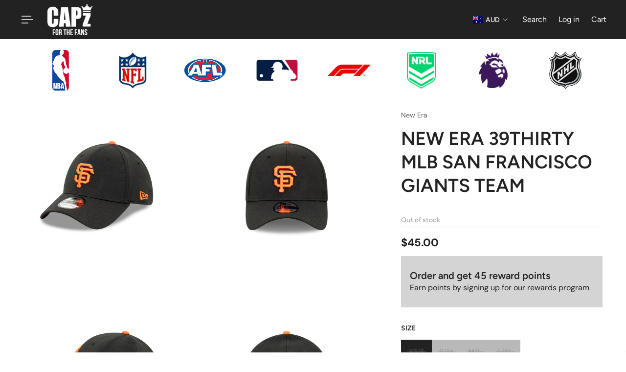

--- FILE ---
content_type: text/javascript; charset=utf-8
request_url: https://www.cap-z.com.au/products/new-era-39thirty-san-francisco-giants-team.js?
body_size: 969
content:
{"id":6543367241809,"title":"New Era 39Thirty MLB San Francisco Giants Team","handle":"new-era-39thirty-san-francisco-giants-team","description":"\u003cp\u003eRepresent your team with the New Era 39Thirty MLB San Francisco Giants Team! Show your pride with a bold hat that'll have you pushing limits with every wear. Gear up and stand out in support of your team! Go Giants!\u003c\/p\u003e","published_at":"2022-07-06T11:58:44+10:00","created_at":"2021-03-09T13:20:57+11:00","vendor":"New Era","type":"39Thirty","tags":["Headwear"],"price":4500,"price_min":4500,"price_max":4500,"available":false,"price_varies":false,"compare_at_price":null,"compare_at_price_min":0,"compare_at_price_max":0,"compare_at_price_varies":false,"variants":[{"id":39272692285521,"title":"XS\/S","option1":"XS\/S","option2":null,"option3":null,"sku":"12745699-XSS","requires_shipping":true,"taxable":true,"featured_image":null,"available":false,"name":"New Era 39Thirty MLB San Francisco Giants Team - XS\/S","public_title":"XS\/S","options":["XS\/S"],"price":4500,"weight":0,"compare_at_price":null,"inventory_management":"shopify","barcode":"195599621849","requires_selling_plan":false,"selling_plan_allocations":[]},{"id":39272692252753,"title":"S\/M","option1":"S\/M","option2":null,"option3":null,"sku":"12745699-SM","requires_shipping":true,"taxable":true,"featured_image":null,"available":false,"name":"New Era 39Thirty MLB San Francisco Giants Team - S\/M","public_title":"S\/M","options":["S\/M"],"price":4500,"weight":0,"compare_at_price":null,"inventory_management":"shopify","barcode":"195599621832","requires_selling_plan":false,"selling_plan_allocations":[]},{"id":39272692219985,"title":"M\/L","option1":"M\/L","option2":null,"option3":null,"sku":"12745699-ML","requires_shipping":true,"taxable":true,"featured_image":null,"available":false,"name":"New Era 39Thirty MLB San Francisco Giants Team - M\/L","public_title":"M\/L","options":["M\/L"],"price":4500,"weight":0,"compare_at_price":null,"inventory_management":"shopify","barcode":"195599621825","requires_selling_plan":false,"selling_plan_allocations":[]},{"id":39272692187217,"title":"L\/XL","option1":"L\/XL","option2":null,"option3":null,"sku":"12745699-LXL","requires_shipping":true,"taxable":true,"featured_image":null,"available":false,"name":"New Era 39Thirty MLB San Francisco Giants Team - L\/XL","public_title":"L\/XL","options":["L\/XL"],"price":4500,"weight":0,"compare_at_price":null,"inventory_management":"shopify","barcode":"195599621818","requires_selling_plan":false,"selling_plan_allocations":[]}],"images":["\/\/cdn.shopify.com\/s\/files\/1\/2119\/2683\/products\/NewEra39ThirtyMLBSanFranciscoGiantsTeamQuaterLeft.jpg?v=1644795577","\/\/cdn.shopify.com\/s\/files\/1\/2119\/2683\/products\/NewEra39ThirtyMLBSanFranciscoGiantsTeamFront.jpg?v=1644795577","\/\/cdn.shopify.com\/s\/files\/1\/2119\/2683\/products\/NewEra39ThirtyMLBSanFranciscoGiantsTeamLeftSide.jpg?v=1644795577","\/\/cdn.shopify.com\/s\/files\/1\/2119\/2683\/products\/NewEra39ThirtyMLBSanFranciscoGiantsTeamBack.jpg?v=1644795577"],"featured_image":"\/\/cdn.shopify.com\/s\/files\/1\/2119\/2683\/products\/NewEra39ThirtyMLBSanFranciscoGiantsTeamQuaterLeft.jpg?v=1644795577","options":[{"name":"SIZE","position":1,"values":["XS\/S","S\/M","M\/L","L\/XL"]}],"url":"\/products\/new-era-39thirty-san-francisco-giants-team","media":[{"alt":"New Era 39Thirty MLB San Francisco Giants Team","id":22039997546577,"position":1,"preview_image":{"aspect_ratio":1.0,"height":1000,"width":1000,"src":"https:\/\/cdn.shopify.com\/s\/files\/1\/2119\/2683\/products\/NewEra39ThirtyMLBSanFranciscoGiantsTeamQuaterLeft.jpg?v=1644795577"},"aspect_ratio":1.0,"height":1000,"media_type":"image","src":"https:\/\/cdn.shopify.com\/s\/files\/1\/2119\/2683\/products\/NewEra39ThirtyMLBSanFranciscoGiantsTeamQuaterLeft.jpg?v=1644795577","width":1000},{"alt":"New Era 39Thirty MLB San Francisco Giants Team","id":22039997448273,"position":2,"preview_image":{"aspect_ratio":1.0,"height":1000,"width":1000,"src":"https:\/\/cdn.shopify.com\/s\/files\/1\/2119\/2683\/products\/NewEra39ThirtyMLBSanFranciscoGiantsTeamFront.jpg?v=1644795577"},"aspect_ratio":1.0,"height":1000,"media_type":"image","src":"https:\/\/cdn.shopify.com\/s\/files\/1\/2119\/2683\/products\/NewEra39ThirtyMLBSanFranciscoGiantsTeamFront.jpg?v=1644795577","width":1000},{"alt":"New Era 39Thirty MLB San Francisco Giants Team","id":22039997513809,"position":3,"preview_image":{"aspect_ratio":1.0,"height":1000,"width":1000,"src":"https:\/\/cdn.shopify.com\/s\/files\/1\/2119\/2683\/products\/NewEra39ThirtyMLBSanFranciscoGiantsTeamLeftSide.jpg?v=1644795577"},"aspect_ratio":1.0,"height":1000,"media_type":"image","src":"https:\/\/cdn.shopify.com\/s\/files\/1\/2119\/2683\/products\/NewEra39ThirtyMLBSanFranciscoGiantsTeamLeftSide.jpg?v=1644795577","width":1000},{"alt":"New Era 39Thirty MLB San Francisco Giants Team","id":22039997481041,"position":4,"preview_image":{"aspect_ratio":1.0,"height":1000,"width":1000,"src":"https:\/\/cdn.shopify.com\/s\/files\/1\/2119\/2683\/products\/NewEra39ThirtyMLBSanFranciscoGiantsTeamBack.jpg?v=1644795577"},"aspect_ratio":1.0,"height":1000,"media_type":"image","src":"https:\/\/cdn.shopify.com\/s\/files\/1\/2119\/2683\/products\/NewEra39ThirtyMLBSanFranciscoGiantsTeamBack.jpg?v=1644795577","width":1000}],"requires_selling_plan":false,"selling_plan_groups":[]}